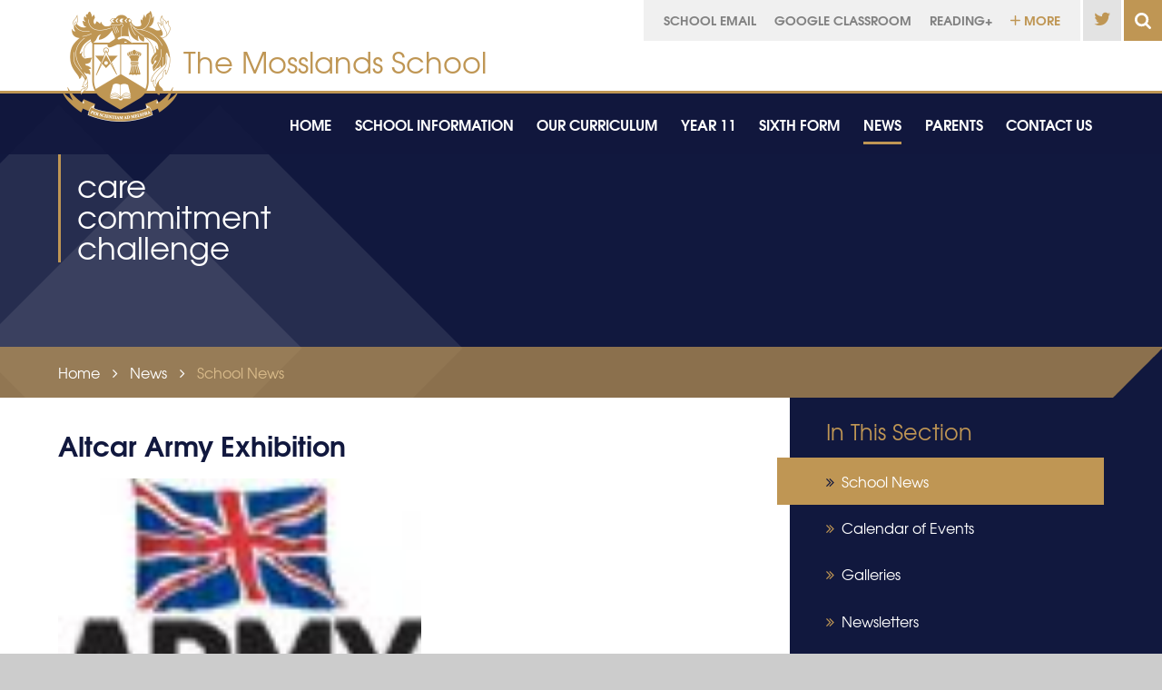

--- FILE ---
content_type: text/html
request_url: https://www.mosslands.co.uk/news/?pid=285&nid=6&storyid=318
body_size: 66522
content:

<!DOCTYPE html>
<!--[if IE 7]><html class="no-ios no-js lte-ie9 lte-ie8 lte-ie7" lang="en" xml:lang="en"><![endif]-->
<!--[if IE 8]><html class="no-ios no-js lte-ie9 lte-ie8"  lang="en" xml:lang="en"><![endif]-->
<!--[if IE 9]><html class="no-ios no-js lte-ie9"  lang="en" xml:lang="en"><![endif]-->
<!--[if !IE]><!--> <html class="no-ios no-js"  lang="en" xml:lang="en"><!--<![endif]-->
	<head>
		<meta http-equiv="X-UA-Compatible" content="IE=edge" />
		<meta http-equiv="content-type" content="text/html; charset=utf-8"/>
		
		<link rel="canonical" href="https://www.mosslands.co.uk/news/?pid=285&amp;nid=6&amp;storyid=318">
		<link rel="stylesheet" integrity="sha512-SfTiTlX6kk+qitfevl/7LibUOeJWlt9rbyDn92a1DqWOw9vWG2MFoays0sgObmWazO5BQPiFucnnEAjpAB+/Sw==" crossorigin="anonymous" referrerpolicy="no-referrer" media="screen" href="https://cdnjs.cloudflare.com/ajax/libs/font-awesome/4.7.0/css/font-awesome.min.css?cache=260112">
<!--[if IE 7]><link rel="stylesheet" media="screen" href="https://cdn.juniperwebsites.co.uk/_includes/font-awesome/4.2.0/css/font-awesome-ie7.min.css?cache=v4.6.56.3">
<![endif]-->
		<title>The Mosslands School - Altcar Army Exhibition</title>
		
<!--[if IE]>
<script>
console = {log:function(){return;}};
</script>
<![endif]-->

<script>
	var boolItemEditDisabled;
	var boolLanguageMode, boolLanguageEditOriginal;
	var boolViewingConnect;
	var boolConnectDashboard;
	var displayRegions = [];
	var intNewFileCount = 0;
	strItemType = "news story";
	strSubItemType = "News Story";

	var featureSupport = {
		tagging: false,
		eventTagging: false
	};
	var boolLoggedIn = false;
boolAdminMode = false;
	var boolSuperUser = false;
strCookieBarStyle = 'overlay';
	intParentPageID = "285";
	intCurrentItemID = 318;
	intCurrentCatID = 6;
boolIsHomePage = false;
	boolItemEditDisabled = true;
	boolLanguageEditOriginal=true;
	strCurrentLanguage='en-gb';	strFileAttachmentsUploadLocation = 'bottom';	boolViewingConnect = false;	boolConnectDashboard = false;	var objEditorComponentList = {};

</script>

<script src="https://cdn.juniperwebsites.co.uk/admin/_includes/js/mutation_events.min.js?cache=v4.6.56.3"></script>
<script src="https://cdn.juniperwebsites.co.uk/admin/_includes/js/jquery/jquery.js?cache=v4.6.56.3"></script>
<script src="https://cdn.juniperwebsites.co.uk/admin/_includes/js/jquery/jquery.prefilter.js?cache=v4.6.56.3"></script>
<script src="https://cdn.juniperwebsites.co.uk/admin/_includes/js/jquery/jquery.query.js?cache=v4.6.56.3"></script>
<script src="https://cdn.juniperwebsites.co.uk/admin/_includes/js/jquery/js.cookie.js?cache=v4.6.56.3"></script>
<script src="/_includes/editor/template-javascript.asp?cache=260112"></script>
<script src="/admin/_includes/js/functions/minified/functions.login.new.asp?cache=260112"></script>

  <script>

  </script>
<link href="https://www.mosslands.co.uk/feeds/news.asp?nid=6&amp;pid=318&lang=en" rel="alternate" type="application/rss+xml" title="The Mosslands School - News Feed"><link href="https://www.mosslands.co.uk/feeds/comments.asp?title=Altcar Army Exhibition&amp;storyid=318&amp;nid=6&amp;item=news&amp;pid=285&lang=en" rel="alternate" type="application/rss+xml" title="The Mosslands School - Altcar Army Exhibition - Blog Post Comments"><link rel="stylesheet" media="screen" href="/_site/css/main.css?cache=260112">


	<meta name="mobile-web-app-capable" content="yes">
	<meta name="apple-mobile-web-app-capable" content="yes">
	<meta name="viewport" content="width=device-width, initial-scale=1, minimum-scale=1, maximum-scale=1">
	<link rel="author" href="/humans.txt">
	<link rel="icon" href="/_site/images/favicons/favicon.ico">
	<link rel="apple-touch-icon" href="/_site/images/favicons/favicon.png">
	<link rel="stylesheet" href="//fonts.googleapis.com/css?family=Roboto:300italic,300">
	<link href="/_site/css/print.css" rel="stylesheet" media="print" type="text/css">
	<script type="text/javascript">
	var iOS = ( navigator.userAgent.match(/(iPad|iPhone|iPod)/g) ? true : false );
	if (iOS) { $('html').removeClass('no-ios').addClass('ios'); }
	</script>
	
	<link rel="stylesheet" media="screen" href="https://cdn.juniperwebsites.co.uk/_includes/css/content-blocks.css?cache=v4.6.56.3">
<link rel="stylesheet" media="screen" href="/_includes/css/cookie-colour.asp?cache=260112">
<link rel="stylesheet" media="screen" href="https://cdn.juniperwebsites.co.uk/_includes/css/cookies.css?cache=v4.6.56.3">
<link rel="stylesheet" media="screen" href="https://cdn.juniperwebsites.co.uk/_includes/css/cookies.advanced.css?cache=v4.6.56.3">
<link rel="stylesheet" media="screen" href="/_site/css/news.css?cache=260112">
<link rel="stylesheet" media="screen" href="https://cdn.juniperwebsites.co.uk/_includes/css/overlord.css?cache=v4.6.56.3">
<link rel="stylesheet" media="screen" href="https://cdn.juniperwebsites.co.uk/_includes/css/templates.css?cache=v4.6.56.3">
<link rel="stylesheet" media="screen" href="/_site/css/attachments.css?cache=260112">
<link rel="stylesheet" media="screen" href="/_site/css/templates.css?cache=260112">
<style>#print_me { display: none;}</style><script src="https://cdn.juniperwebsites.co.uk/admin/_includes/js/modernizr.js?cache=v4.6.56.3"></script>
<script integrity="sha256-oTyWrNiP6Qftu4vs2g0RPCKr3g1a6QTlITNgoebxRc4=" crossorigin="anonymous" referrerpolicy="no-referrer" src="https://code.jquery.com/ui/1.10.4/jquery-ui.min.js?cache=260112"></script>
<script src="https://cdn.juniperwebsites.co.uk/admin/_includes/js/jquery/jquery.ui.timepicker.min.js?cache=v4.6.56.3"></script>
<link rel="stylesheet" media="screen" href="https://cdn.juniperwebsites.co.uk/admin/_includes/css/jquery.ui.timepicker.css?cache=v4.6.56.3">
<script src="https://cdn.juniperwebsites.co.uk/admin/_includes/js/jquery/jquery-ui.touch-punch.min.js?cache=v4.6.56.3"></script>
<link rel="stylesheet" media="screen" href="https://cdn.juniperwebsites.co.uk/admin/_includes/css/jquery-ui.css?cache=v4.6.56.3">
<script src="https://cdn.juniperwebsites.co.uk/_includes/js/swfobject.js?cache=v4.6.56.3"></script>

        <meta property="og:site_name" content="The Mosslands School" />
        <meta property="og:title" content="Altcar Army Exhibition" />
        <meta property="og:image" content="https://www.mosslands.co.uk/_site/data/images/news/318/british_army_logo_imagelarge.jpg" />
        <meta property="og:type" content="website" />
        <meta property="twitter:card" content="summary" />
</head>


    <body>


<div id="print_me"></div>
<div class="mason mason--inner">

	<section class="access">
		<a class="access__anchor" name="header"></a>
		<a class="access__link" href="#content">Skip to content &darr;</a>
	</section>

	<header class="header parent">
		<div class="header__content center section">
			<div class="header__logo parent">
				<a href="/"><img src="/_site/images/design/logo.png" alt="Logo"></a>
				<h1 class="header__title">The Mosslands School</h1>
			</div>
		</div>
		<div class="menu-hero__wrap parent">
			<section class="menu">
				<button class="menu__btn caps" data-toggle=".mason--menu">
					<div class="menu__btn--front"><strong>menu</strong></div>
					<div class="menu__btn--back"><strong>close</strong></div>
				</button>
				<div class="motto">
					<div class="parent">
						<h2>care<br>commitment<br>challenge</h2>
					</div>
					
				</div>
				<div class="menu__toggle caps">
					<div class="menu__flex">
						<div class="menu__extra size--14">
							<div class='quicklinks parent'>
								<img class='erasmus__logo' src='/_site/images/design/logo_erasmus.png' alt='Erasmus'>
								<ul>
									<li class='quicklinks__item' data-dropdown='[]'><a href='https://portal.office.com/Home' target='_blank'><strong>School Email</strong></a></li><li class='quicklinks__item' data-dropdown='[]'><a href='https://accounts.google.com/v3/signin/identifier?dsh=S-955824841%3A1673517001500538&continue=https%3A%2F%2Fclassroom.google.com%2Fu%2F0%2Fh&followup=https%3A%2F%2Fclassroom.google.com%2Fu%2F0%2Fh&passive=1209600&service=classroom&flowName=GlifWebSignIn&flowEntry=ServiceLogin&ifkv=AeAAQh6Orxu2wY-ErWJt8ASR3We4mFM8oSacsYcPFxMeygr6U_pf8teyo4-VF9nb_VhX3TZmndv1Fg' target='_blank'><strong>Google Classroom</strong></a></li><li class='quicklinks__item' data-dropdown='[]'><a href='https://student.readingplus.com/seereader/api/sec/login' target='_blank'><strong>READING+</strong></a></li><li class='quicklinks__item quicklinks__more'><ul><li class='quicklinks__item' data-dropdown='[]'><a href='https://themosslands.cpoms.net/auth/identity?origin=https://themosslands.cpoms.net/' target='_blank'><strong>CPOMS</strong></a></li></ul></li><li class='quicklinks__item'><a class='quicklinks__btn' href=''><img src='/_site/images/design/icon_plus-sml.svg'><strong> More</strong></a></li>
								</ul>
								
							</div><a class='menu__extra__link' href='https://twitter.com/MosslandsSchool' target='_blank'><i class='fa fa-twitter'></i><strong>Twitter</strong></a><form class="search" method="post" action="/search/default.asp?pid=0">
							    <input class="search__input" type="text" value="Search..." type="text" name="searchValue" title=""
							        onblur="if (this.value == '') {this.value = 'Search...';}"
							        onfocus="if (this.value == 'Search...') {this.value = '';}" />
							</form>
						</div>
						<div class="menu__lock">
							<nav class="menu__sidebar">
								<a class="menu__sidebar__logo" href="/"><img src="/_site/images/design/logo.png" alt="Logo"></a>
								<ul class="menu__sidebar__list"><li class="menu__sidebar__list__item menu__sidebar__list__item--page_1"><a class="menu__sidebar__list__item__link" id="page_1" href="/"><span><strong>Home</strong></span></a><button class="menu__sidebar__list__item__button" data-tab=".menu__sidebar__list__item--page_1--expand"><i class="menu__sidebar__list__item__button__icon fa fa-angle-down"></i></button></li><li class="menu__sidebar__list__item menu__sidebar__list__item--page_39 menu__sidebar__list__item--subitems"><a class="menu__sidebar__list__item__link" id="page_39" href="/page/?title=School+Information&amp;pid=39"><span><strong>School Information</strong></span></a><button class="menu__sidebar__list__item__button" data-tab=".menu__sidebar__list__item--page_39--expand"><i class="menu__sidebar__list__item__button__icon fa fa-angle-down"></i></button><ul class="menu__sidebar__list__item__sub"><li class="menu__sidebar__list__item menu__sidebar__list__item--page_19"><a class="menu__sidebar__list__item__link" id="page_19" href="/page/?title=About+Us&amp;pid=19"><span><strong>About Us</strong></span></a><button class="menu__sidebar__list__item__button" data-tab=".menu__sidebar__list__item--page_19--expand"><i class="menu__sidebar__list__item__button__icon fa fa-angle-down"></i></button></li><li class="menu__sidebar__list__item menu__sidebar__list__item--page_694"><a class="menu__sidebar__list__item__link" id="page_694" href="/admissions"><span><strong>Admissions</strong></span></a><button class="menu__sidebar__list__item__button" data-tab=".menu__sidebar__list__item--page_694--expand"><i class="menu__sidebar__list__item__button__icon fa fa-angle-down"></i></button></li><li class="menu__sidebar__list__item menu__sidebar__list__item--page_753"><a class="menu__sidebar__list__item__link" id="page_753" href="/page/?title=Attendance&amp;pid=753"><span><strong>Attendance</strong></span></a><button class="menu__sidebar__list__item__button" data-tab=".menu__sidebar__list__item--page_753--expand"><i class="menu__sidebar__list__item__button__icon fa fa-angle-down"></i></button></li><li class="menu__sidebar__list__item menu__sidebar__list__item--page_529"><a class="menu__sidebar__list__item__link" id="page_529" href="/page/?title=Contacts&amp;pid=529"><span><strong>Contacts</strong></span></a><button class="menu__sidebar__list__item__button" data-tab=".menu__sidebar__list__item--page_529--expand"><i class="menu__sidebar__list__item__button__icon fa fa-angle-down"></i></button></li><li class="menu__sidebar__list__item menu__sidebar__list__item--page_509"><a class="menu__sidebar__list__item__link" id="page_509" href="/page/?title=Data+Protection&amp;pid=509"><span><strong>Data Protection</strong></span></a><button class="menu__sidebar__list__item__button" data-tab=".menu__sidebar__list__item--page_509--expand"><i class="menu__sidebar__list__item__button__icon fa fa-angle-down"></i></button></li><li class="menu__sidebar__list__item menu__sidebar__list__item--page_850"><a class="menu__sidebar__list__item__link" id="page_850" href="/page/?title=Emotional+Literacy&amp;pid=850"><span><strong>Emotional Literacy</strong></span></a><button class="menu__sidebar__list__item__button" data-tab=".menu__sidebar__list__item--page_850--expand"><i class="menu__sidebar__list__item__button__icon fa fa-angle-down"></i></button></li><li class="menu__sidebar__list__item menu__sidebar__list__item--page_695"><a class="menu__sidebar__list__item__link" id="page_695" href="/page/?title=Ethos+and+Values&amp;pid=695"><span><strong>Ethos and Values</strong></span></a><button class="menu__sidebar__list__item__button" data-tab=".menu__sidebar__list__item--page_695--expand"><i class="menu__sidebar__list__item__button__icon fa fa-angle-down"></i></button></li><li class="menu__sidebar__list__item menu__sidebar__list__item--page_22"><a class="menu__sidebar__list__item__link" id="page_22" href="/page/?title=Governors&amp;pid=22"><span><strong>Governors</strong></span></a><button class="menu__sidebar__list__item__button" data-tab=".menu__sidebar__list__item--page_22--expand"><i class="menu__sidebar__list__item__button__icon fa fa-angle-down"></i></button></li><li class="menu__sidebar__list__item menu__sidebar__list__item--page_20"><a class="menu__sidebar__list__item__link" id="page_20" href="/page/?title=Head%27s+Statement&amp;pid=20"><span><strong>Head's Statement</strong></span></a><button class="menu__sidebar__list__item__button" data-tab=".menu__sidebar__list__item--page_20--expand"><i class="menu__sidebar__list__item__button__icon fa fa-angle-down"></i></button></li><li class="menu__sidebar__list__item menu__sidebar__list__item--page_769"><a class="menu__sidebar__list__item__link" id="page_769" href="/page/?title=Library&amp;pid=769"><span><strong>Library</strong></span></a><button class="menu__sidebar__list__item__button" data-tab=".menu__sidebar__list__item--page_769--expand"><i class="menu__sidebar__list__item__button__icon fa fa-angle-down"></i></button></li><li class="menu__sidebar__list__item menu__sidebar__list__item--page_40"><a class="menu__sidebar__list__item__link" id="page_40" href="/page/?title=Links&amp;pid=40"><span><strong>Links</strong></span></a><button class="menu__sidebar__list__item__button" data-tab=".menu__sidebar__list__item--page_40--expand"><i class="menu__sidebar__list__item__button__icon fa fa-angle-down"></i></button></li><li class="menu__sidebar__list__item menu__sidebar__list__item--page_25"><a class="menu__sidebar__list__item__link" id="page_25" href="/page/?title=Location&amp;pid=25"><span><strong>Location</strong></span></a><button class="menu__sidebar__list__item__button" data-tab=".menu__sidebar__list__item--page_25--expand"><i class="menu__sidebar__list__item__button__icon fa fa-angle-down"></i></button></li><li class="menu__sidebar__list__item menu__sidebar__list__item--page_30"><a class="menu__sidebar__list__item__link" id="page_30" href="/page/?title=Inspection+Reports&amp;pid=30"><span><strong>Inspection Reports</strong></span></a><button class="menu__sidebar__list__item__button" data-tab=".menu__sidebar__list__item--page_30--expand"><i class="menu__sidebar__list__item__button__icon fa fa-angle-down"></i></button></li><li class="menu__sidebar__list__item menu__sidebar__list__item--page_47"><a class="menu__sidebar__list__item__link" id="page_47" href="/page/?title=Pastoral&amp;pid=47"><span><strong>Pastoral</strong></span></a><button class="menu__sidebar__list__item__button" data-tab=".menu__sidebar__list__item--page_47--expand"><i class="menu__sidebar__list__item__button__icon fa fa-angle-down"></i></button></li><li class="menu__sidebar__list__item menu__sidebar__list__item--page_247"><a class="menu__sidebar__list__item__link" id="page_247" href="/page/?title=Policies+and+Reports&amp;pid=247"><span><strong>Policies and Reports</strong></span></a><button class="menu__sidebar__list__item__button" data-tab=".menu__sidebar__list__item--page_247--expand"><i class="menu__sidebar__list__item__button__icon fa fa-angle-down"></i></button></li><li class="menu__sidebar__list__item menu__sidebar__list__item--page_42"><a class="menu__sidebar__list__item__link" id="page_42" href="/page/?title=Prospectus&amp;pid=42"><span><strong>Prospectus</strong></span></a><button class="menu__sidebar__list__item__button" data-tab=".menu__sidebar__list__item--page_42--expand"><i class="menu__sidebar__list__item__button__icon fa fa-angle-down"></i></button></li><li class="menu__sidebar__list__item menu__sidebar__list__item--page_690"><a class="menu__sidebar__list__item__link" id="page_690" href="/page/?title=Pupil+Premium&amp;pid=690"><span><strong>Pupil Premium</strong></span></a><button class="menu__sidebar__list__item__button" data-tab=".menu__sidebar__list__item--page_690--expand"><i class="menu__sidebar__list__item__button__icon fa fa-angle-down"></i></button></li><li class="menu__sidebar__list__item menu__sidebar__list__item--page_61"><a class="menu__sidebar__list__item__link" id="page_61" href="/page/?title=SEND+and+Learning+Support&amp;pid=61"><span><strong>SEND and Learning Support</strong></span></a><button class="menu__sidebar__list__item__button" data-tab=".menu__sidebar__list__item--page_61--expand"><i class="menu__sidebar__list__item__button__icon fa fa-angle-down"></i></button></li><li class="menu__sidebar__list__item menu__sidebar__list__item--page_43"><a class="menu__sidebar__list__item__link" id="page_43" href="/page/?title=Staffing&amp;pid=43"><span><strong>Staffing</strong></span></a><button class="menu__sidebar__list__item__button" data-tab=".menu__sidebar__list__item--page_43--expand"><i class="menu__sidebar__list__item__button__icon fa fa-angle-down"></i></button></li><li class="menu__sidebar__list__item menu__sidebar__list__item--page_388"><a class="menu__sidebar__list__item__link" id="page_388" href="/page/?title=Term+dates&amp;pid=388"><span><strong>Term dates</strong></span></a><button class="menu__sidebar__list__item__button" data-tab=".menu__sidebar__list__item--page_388--expand"><i class="menu__sidebar__list__item__button__icon fa fa-angle-down"></i></button></li><li class="menu__sidebar__list__item menu__sidebar__list__item--page_1057"><a class="menu__sidebar__list__item__link" id="page_1057" href="/page/?title=Thrive+%40+Mosslands&amp;pid=1057"><span><strong>Thrive @ Mosslands</strong></span></a><button class="menu__sidebar__list__item__button" data-tab=".menu__sidebar__list__item--page_1057--expand"><i class="menu__sidebar__list__item__button__icon fa fa-angle-down"></i></button></li><li class="menu__sidebar__list__item menu__sidebar__list__item--page_58"><a class="menu__sidebar__list__item__link" id="page_58" href="/vacancies"><span><strong>Vacancies</strong></span></a><button class="menu__sidebar__list__item__button" data-tab=".menu__sidebar__list__item--page_58--expand"><i class="menu__sidebar__list__item__button__icon fa fa-angle-down"></i></button></li></ul></li><li class="menu__sidebar__list__item menu__sidebar__list__item--page_759 menu__sidebar__list__item--subitems"><a class="menu__sidebar__list__item__link" id="page_759" href="/page/?title=Our+Curriculum&amp;pid=759"><span><strong>Our Curriculum</strong></span></a><button class="menu__sidebar__list__item__button" data-tab=".menu__sidebar__list__item--page_759--expand"><i class="menu__sidebar__list__item__button__icon fa fa-angle-down"></i></button><ul class="menu__sidebar__list__item__sub"><li class="menu__sidebar__list__item menu__sidebar__list__item--page_534"><a class="menu__sidebar__list__item__link" id="page_534" href="/page/?title=Careers&amp;pid=534"><span><strong>Careers</strong></span></a><button class="menu__sidebar__list__item__button" data-tab=".menu__sidebar__list__item--page_534--expand"><i class="menu__sidebar__list__item__button__icon fa fa-angle-down"></i></button></li><li class="menu__sidebar__list__item menu__sidebar__list__item--page_903"><a class="menu__sidebar__list__item__link" id="page_903" href="/page/?title=Combined+Cadet+Force&amp;pid=903"><span><strong>Combined Cadet Force</strong></span></a><button class="menu__sidebar__list__item__button" data-tab=".menu__sidebar__list__item--page_903--expand"><i class="menu__sidebar__list__item__button__icon fa fa-angle-down"></i></button></li><li class="menu__sidebar__list__item menu__sidebar__list__item--page_461"><a class="menu__sidebar__list__item__link" id="page_461" href="/page/?title=Curriculum&amp;pid=461"><span><strong>Curriculum</strong></span></a><button class="menu__sidebar__list__item__button" data-tab=".menu__sidebar__list__item--page_461--expand"><i class="menu__sidebar__list__item__button__icon fa fa-angle-down"></i></button></li><li class="menu__sidebar__list__item menu__sidebar__list__item--page_568"><a class="menu__sidebar__list__item__link" id="page_568" href="/page/?title=Extra+Curricular+Timetables&amp;pid=568"><span><strong>Extra Curricular Timetables</strong></span></a><button class="menu__sidebar__list__item__button" data-tab=".menu__sidebar__list__item--page_568--expand"><i class="menu__sidebar__list__item__button__icon fa fa-angle-down"></i></button></li><li class="menu__sidebar__list__item menu__sidebar__list__item--page_760"><a class="menu__sidebar__list__item__link" id="page_760" href="/homework"><span><strong>Homework</strong></span></a><button class="menu__sidebar__list__item__button" data-tab=".menu__sidebar__list__item--page_760--expand"><i class="menu__sidebar__list__item__button__icon fa fa-angle-down"></i></button></li><li class="menu__sidebar__list__item menu__sidebar__list__item--page_762"><a class="menu__sidebar__list__item__link" id="page_762" href="/page/?title=Mosslands+Literary+Canon&amp;pid=762"><span><strong>Mosslands Literary Canon</strong></span></a><button class="menu__sidebar__list__item__button" data-tab=".menu__sidebar__list__item--page_762--expand"><i class="menu__sidebar__list__item__button__icon fa fa-angle-down"></i></button></li><li class="menu__sidebar__list__item menu__sidebar__list__item--page_875"><a class="menu__sidebar__list__item__link" id="page_875" href="/page/?title=Personal+Development&amp;pid=875"><span><strong>Personal Development</strong></span></a><button class="menu__sidebar__list__item__button" data-tab=".menu__sidebar__list__item--page_875--expand"><i class="menu__sidebar__list__item__button__icon fa fa-angle-down"></i></button></li><li class="menu__sidebar__list__item menu__sidebar__list__item--page_692"><a class="menu__sidebar__list__item__link" id="page_692" href="/page/?title=PSHE%2FRSE+Curriculum&amp;pid=692"><span><strong>PSHE/RSE Curriculum</strong></span></a><button class="menu__sidebar__list__item__button" data-tab=".menu__sidebar__list__item--page_692--expand"><i class="menu__sidebar__list__item__button__icon fa fa-angle-down"></i></button></li><li class="menu__sidebar__list__item menu__sidebar__list__item--page_196"><a class="menu__sidebar__list__item__link" id="page_196" href="/page/?title=Subjects&amp;pid=196"><span><strong>Subjects</strong></span></a><button class="menu__sidebar__list__item__button" data-tab=".menu__sidebar__list__item--page_196--expand"><i class="menu__sidebar__list__item__button__icon fa fa-angle-down"></i></button></li><li class="menu__sidebar__list__item menu__sidebar__list__item--page_761"><a class="menu__sidebar__list__item__link" id="page_761" href="/page/?title=Tutor+Read+Aloud+programme&amp;pid=761"><span><strong>Tutor Read Aloud programme</strong></span></a><button class="menu__sidebar__list__item__button" data-tab=".menu__sidebar__list__item--page_761--expand"><i class="menu__sidebar__list__item__button__icon fa fa-angle-down"></i></button></li><li class="menu__sidebar__list__item menu__sidebar__list__item--page_763"><a class="menu__sidebar__list__item__link" id="page_763" href="/page/?title=Wider+Reading&amp;pid=763"><span><strong>Wider Reading</strong></span></a><button class="menu__sidebar__list__item__button" data-tab=".menu__sidebar__list__item--page_763--expand"><i class="menu__sidebar__list__item__button__icon fa fa-angle-down"></i></button></li><li class="menu__sidebar__list__item menu__sidebar__list__item--page_818"><a class="menu__sidebar__list__item__link" id="page_818" href="/page/?title=WORD%2DWell+Vision&amp;pid=818"><span><strong>WORD-Well Vision</strong></span></a><button class="menu__sidebar__list__item__button" data-tab=".menu__sidebar__list__item--page_818--expand"><i class="menu__sidebar__list__item__button__icon fa fa-angle-down"></i></button></li></ul></li><li class="menu__sidebar__list__item menu__sidebar__list__item--page_789 menu__sidebar__list__item--subitems"><a class="menu__sidebar__list__item__link" id="page_789" href="/year11"><span><strong>Year 11</strong></span></a><button class="menu__sidebar__list__item__button" data-tab=".menu__sidebar__list__item--page_789--expand"><i class="menu__sidebar__list__item__button__icon fa fa-angle-down"></i></button><ul class="menu__sidebar__list__item__sub"><li class="menu__sidebar__list__item menu__sidebar__list__item--page_824"><a class="menu__sidebar__list__item__link" id="page_824" href="/page/?title=Examination+Boards&amp;pid=824"><span><strong>Examination Boards</strong></span></a><button class="menu__sidebar__list__item__button" data-tab=".menu__sidebar__list__item--page_824--expand"><i class="menu__sidebar__list__item__button__icon fa fa-angle-down"></i></button></li><li class="menu__sidebar__list__item menu__sidebar__list__item--page_51"><a class="menu__sidebar__list__item__link" id="page_51" href="/page/?title=Exam+Results+%26amp%3B+Information&amp;pid=51"><span><strong>Exam Results &amp; Information</strong></span></a><button class="menu__sidebar__list__item__button" data-tab=".menu__sidebar__list__item--page_51--expand"><i class="menu__sidebar__list__item__button__icon fa fa-angle-down"></i></button></li><li class="menu__sidebar__list__item menu__sidebar__list__item--page_851"><a class="menu__sidebar__list__item__link" id="page_851" href="/page/?title=Exam+Readiness+Sessions&amp;pid=851"><span><strong>Exam Readiness Sessions</strong></span></a><button class="menu__sidebar__list__item__button" data-tab=".menu__sidebar__list__item--page_851--expand"><i class="menu__sidebar__list__item__button__icon fa fa-angle-down"></i></button></li><li class="menu__sidebar__list__item menu__sidebar__list__item--page_825"><a class="menu__sidebar__list__item__link" id="page_825" href="/page/?title=Revision+Websites&amp;pid=825"><span><strong>Revision Websites</strong></span></a><button class="menu__sidebar__list__item__button" data-tab=".menu__sidebar__list__item--page_825--expand"><i class="menu__sidebar__list__item__button__icon fa fa-angle-down"></i></button></li><li class="menu__sidebar__list__item menu__sidebar__list__item--page_812"><a class="menu__sidebar__list__item__link" id="page_812" href="/page/?title=Revision+Timetables&amp;pid=812"><span><strong>Revision Timetables</strong></span></a><button class="menu__sidebar__list__item__button" data-tab=".menu__sidebar__list__item--page_812--expand"><i class="menu__sidebar__list__item__button__icon fa fa-angle-down"></i></button></li><li class="menu__sidebar__list__item menu__sidebar__list__item--page_798"><a class="menu__sidebar__list__item__link" id="page_798" href="/page/?title=Top+Tips+Posters&amp;pid=798"><span><strong>Top Tips Posters</strong></span></a><button class="menu__sidebar__list__item__button" data-tab=".menu__sidebar__list__item--page_798--expand"><i class="menu__sidebar__list__item__button__icon fa fa-angle-down"></i></button></li><li class="menu__sidebar__list__item menu__sidebar__list__item--page_1062"><a class="menu__sidebar__list__item__link" id="page_1062" href="/page/?title=Year+11+Mock+Exams+Nov+25&amp;pid=1062"><span><strong>Year 11 Mock Exams Nov 25</strong></span></a><button class="menu__sidebar__list__item__button" data-tab=".menu__sidebar__list__item--page_1062--expand"><i class="menu__sidebar__list__item__button__icon fa fa-angle-down"></i></button></li><li class="menu__sidebar__list__item menu__sidebar__list__item--page_900"><a class="menu__sidebar__list__item__link" id="page_900" href="/page/?title=Year+11+Exam+Dates+Jan+26&amp;pid=900"><span><strong>Year 11 Exam Dates Jan 26</strong></span></a><button class="menu__sidebar__list__item__button" data-tab=".menu__sidebar__list__item--page_900--expand"><i class="menu__sidebar__list__item__button__icon fa fa-angle-down"></i></button></li><li class="menu__sidebar__list__item menu__sidebar__list__item--page_842"><a class="menu__sidebar__list__item__link" id="page_842" href="/page/?title=Year+11+Exams+Summer+2026&amp;pid=842"><span><strong>Year 11 Exams Summer 2026</strong></span></a><button class="menu__sidebar__list__item__button" data-tab=".menu__sidebar__list__item--page_842--expand"><i class="menu__sidebar__list__item__button__icon fa fa-angle-down"></i></button></li></ul></li><li class="menu__sidebar__list__item menu__sidebar__list__item--page_167 menu__sidebar__list__item--subitems"><a class="menu__sidebar__list__item__link" id="page_167" href="/6thform"><span><strong>Sixth Form</strong></span></a><button class="menu__sidebar__list__item__button" data-tab=".menu__sidebar__list__item--page_167--expand"><i class="menu__sidebar__list__item__button__icon fa fa-angle-down"></i></button><ul class="menu__sidebar__list__item__sub"><li class="menu__sidebar__list__item menu__sidebar__list__item--page_175"><a class="menu__sidebar__list__item__link" id="page_175" href="/page/?title=Application+Process&amp;pid=175"><span><strong>Application Process</strong></span></a><button class="menu__sidebar__list__item__button" data-tab=".menu__sidebar__list__item--page_175--expand"><i class="menu__sidebar__list__item__button__icon fa fa-angle-down"></i></button></li><li class="menu__sidebar__list__item menu__sidebar__list__item--page_180"><a class="menu__sidebar__list__item__link" id="page_180" href="/page/?title=Careers+Advice&amp;pid=180"><span><strong>Careers Advice</strong></span></a><button class="menu__sidebar__list__item__button" data-tab=".menu__sidebar__list__item--page_180--expand"><i class="menu__sidebar__list__item__button__icon fa fa-angle-down"></i></button></li><li class="menu__sidebar__list__item menu__sidebar__list__item--page_914"><a class="menu__sidebar__list__item__link" id="page_914" href="/page/?title=Exam+Results+%26amp%3B+Information&amp;pid=914"><span><strong>Exam Results &amp; Information</strong></span></a><button class="menu__sidebar__list__item__button" data-tab=".menu__sidebar__list__item--page_914--expand"><i class="menu__sidebar__list__item__button__icon fa fa-angle-down"></i></button></li><li class="menu__sidebar__list__item menu__sidebar__list__item--page_514"><a class="menu__sidebar__list__item__link" id="page_514" href="/page/?title=Protective+Services+Academy&amp;pid=514"><span><strong>Protective Services Academy</strong></span></a><button class="menu__sidebar__list__item__button" data-tab=".menu__sidebar__list__item--page_514--expand"><i class="menu__sidebar__list__item__button__icon fa fa-angle-down"></i></button></li><li class="menu__sidebar__list__item menu__sidebar__list__item--page_227"><a class="menu__sidebar__list__item__link" id="page_227" href="/page/?title=Subject+Choices&amp;pid=227"><span><strong>Subject Choices</strong></span></a><button class="menu__sidebar__list__item__button" data-tab=".menu__sidebar__list__item--page_227--expand"><i class="menu__sidebar__list__item__button__icon fa fa-angle-down"></i></button></li><li class="menu__sidebar__list__item menu__sidebar__list__item--page_901"><a class="menu__sidebar__list__item__link" id="page_901" href="/page/?title=Sixth+Form+%2D+Exam+Dates+Jan+2026&amp;pid=901"><span><strong>Sixth Form - Exam Dates Jan 2026</strong></span></a><button class="menu__sidebar__list__item__button" data-tab=".menu__sidebar__list__item--page_901--expand"><i class="menu__sidebar__list__item__button__icon fa fa-angle-down"></i></button></li><li class="menu__sidebar__list__item menu__sidebar__list__item--page_852"><a class="menu__sidebar__list__item__link" id="page_852" href="/page/?title=Sixth+Form+Exams+25%2F26&amp;pid=852"><span><strong>Sixth Form Exams 25/26</strong></span></a><button class="menu__sidebar__list__item__button" data-tab=".menu__sidebar__list__item--page_852--expand"><i class="menu__sidebar__list__item__button__icon fa fa-angle-down"></i></button></li><li class="menu__sidebar__list__item menu__sidebar__list__item--photo_gallery_5"><a class="menu__sidebar__list__item__link" id="photo_gallery_5" href="/gallery/?pid=167&amp;gcatid=5"><span><strong>Sixth Form Success Stories</strong></span></a><button class="menu__sidebar__list__item__button" data-tab=".menu__sidebar__list__item--photo_gallery_5--expand"><i class="menu__sidebar__list__item__button__icon fa fa-angle-down"></i></button></li></ul></li><li class="menu__sidebar__list__item menu__sidebar__list__item--page_285 menu__sidebar__list__item--subitems menu__sidebar__list__item--selected"><a class="menu__sidebar__list__item__link" id="page_285" href="/page/?title=News&amp;pid=285"><span><strong>News</strong></span></a><button class="menu__sidebar__list__item__button" data-tab=".menu__sidebar__list__item--page_285--expand"><i class="menu__sidebar__list__item__button__icon fa fa-angle-down"></i></button><ul class="menu__sidebar__list__item__sub"><li class="menu__sidebar__list__item menu__sidebar__list__item--news_category_6 menu__sidebar__list__item--selected"><a class="menu__sidebar__list__item__link" id="news_category_6" href="/news/?pid=285&amp;nid=6"><span><strong>School News</strong></span></a><button class="menu__sidebar__list__item__button" data-tab=".menu__sidebar__list__item--news_category_6--expand"><i class="menu__sidebar__list__item__button__icon fa fa-angle-down"></i></button></li><li class="menu__sidebar__list__item menu__sidebar__list__item--url_1"><a class="menu__sidebar__list__item__link" id="url_1" href="/calendar/?calid=1&amp;pid=285&amp;viewid=1"><span><strong>Calendar of Events</strong></span></a><button class="menu__sidebar__list__item__button" data-tab=".menu__sidebar__list__item--url_1--expand"><i class="menu__sidebar__list__item__button__icon fa fa-angle-down"></i></button></li><li class="menu__sidebar__list__item menu__sidebar__list__item--photo_gallery_1"><a class="menu__sidebar__list__item__link" id="photo_gallery_1" href="/gallery/?pid=285&amp;gcatid=1"><span><strong>Galleries</strong></span></a><button class="menu__sidebar__list__item__button" data-tab=".menu__sidebar__list__item--photo_gallery_1--expand"><i class="menu__sidebar__list__item__button__icon fa fa-angle-down"></i></button></li><li class="menu__sidebar__list__item menu__sidebar__list__item--page_853"><a class="menu__sidebar__list__item__link" id="page_853" href="/page/?title=Newsletters&amp;pid=853"><span><strong>Newsletters</strong></span></a><button class="menu__sidebar__list__item__button" data-tab=".menu__sidebar__list__item--page_853--expand"><i class="menu__sidebar__list__item__button__icon fa fa-angle-down"></i></button></li></ul></li><li class="menu__sidebar__list__item menu__sidebar__list__item--page_62 menu__sidebar__list__item--subitems"><a class="menu__sidebar__list__item__link" id="page_62" href="/page/?title=Parents&amp;pid=62"><span><strong>Parents</strong></span></a><button class="menu__sidebar__list__item__button" data-tab=".menu__sidebar__list__item--page_62--expand"><i class="menu__sidebar__list__item__button__icon fa fa-angle-down"></i></button><ul class="menu__sidebar__list__item__sub"><li class="menu__sidebar__list__item menu__sidebar__list__item--page_277"><a class="menu__sidebar__list__item__link" id="page_277" href="/page/?title=School+Letters&amp;pid=277"><span><strong>School Letters</strong></span></a><button class="menu__sidebar__list__item__button" data-tab=".menu__sidebar__list__item--page_277--expand"><i class="menu__sidebar__list__item__button__icon fa fa-angle-down"></i></button></li><li class="menu__sidebar__list__item menu__sidebar__list__item--page_65"><a class="menu__sidebar__list__item__link" id="page_65" href="/uniform-and-appearance"><span><strong>Uniform &amp; Appearance</strong></span></a><button class="menu__sidebar__list__item__button" data-tab=".menu__sidebar__list__item--page_65--expand"><i class="menu__sidebar__list__item__button__icon fa fa-angle-down"></i></button></li><li class="menu__sidebar__list__item menu__sidebar__list__item--page_272"><a class="menu__sidebar__list__item__link" id="page_272" href="/page/?title=Acceptable+Shoes&amp;pid=272"><span><strong>Acceptable Shoes</strong></span></a><button class="menu__sidebar__list__item__button" data-tab=".menu__sidebar__list__item--page_272--expand"><i class="menu__sidebar__list__item__button__icon fa fa-angle-down"></i></button></li><li class="menu__sidebar__list__item menu__sidebar__list__item--page_391"><a class="menu__sidebar__list__item__link" id="page_391" href="/page/?title=Sports+Kit&amp;pid=391"><span><strong>Sports Kit</strong></span></a><button class="menu__sidebar__list__item__button" data-tab=".menu__sidebar__list__item--page_391--expand"><i class="menu__sidebar__list__item__button__icon fa fa-angle-down"></i></button></li><li class="menu__sidebar__list__item menu__sidebar__list__item--page_393"><a class="menu__sidebar__list__item__link" id="page_393" href="/page/?title=FAQs&amp;pid=393"><span><strong>FAQs</strong></span></a><button class="menu__sidebar__list__item__button" data-tab=".menu__sidebar__list__item--page_393--expand"><i class="menu__sidebar__list__item__button__icon fa fa-angle-down"></i></button></li><li class="menu__sidebar__list__item menu__sidebar__list__item--page_250"><a class="menu__sidebar__list__item__link" id="page_250" href="/page/?title=Attendance&amp;pid=250"><span><strong>Attendance</strong></span></a><button class="menu__sidebar__list__item__button" data-tab=".menu__sidebar__list__item--page_250--expand"><i class="menu__sidebar__list__item__button__icon fa fa-angle-down"></i></button></li><li class="menu__sidebar__list__item menu__sidebar__list__item--page_278"><a class="menu__sidebar__list__item__link" id="page_278" href="/page/?title=Reporting+Student+Absence&amp;pid=278"><span><strong>Reporting Student Absence</strong></span></a><button class="menu__sidebar__list__item__button" data-tab=".menu__sidebar__list__item--page_278--expand"><i class="menu__sidebar__list__item__button__icon fa fa-angle-down"></i></button></li><li class="menu__sidebar__list__item menu__sidebar__list__item--page_276"><a class="menu__sidebar__list__item__link" id="page_276" href="/fsm"><span><strong>Free School Meals</strong></span></a><button class="menu__sidebar__list__item__button" data-tab=".menu__sidebar__list__item--page_276--expand"><i class="menu__sidebar__list__item__button__icon fa fa-angle-down"></i></button></li><li class="menu__sidebar__list__item menu__sidebar__list__item--page_270"><a class="menu__sidebar__list__item__link" id="page_270" href="/page/?title=Support+and+Safety+Help&amp;pid=270"><span><strong>Support and Safety Help</strong></span></a><button class="menu__sidebar__list__item__button" data-tab=".menu__sidebar__list__item--page_270--expand"><i class="menu__sidebar__list__item__button__icon fa fa-angle-down"></i></button></li><li class="menu__sidebar__list__item menu__sidebar__list__item--page_69"><a class="menu__sidebar__list__item__link" id="page_69" href="/page/?title=Duke+of+Edinburgh&amp;pid=69"><span><strong>Duke of Edinburgh</strong></span></a><button class="menu__sidebar__list__item__button" data-tab=".menu__sidebar__list__item--page_69--expand"><i class="menu__sidebar__list__item__button__icon fa fa-angle-down"></i></button></li><li class="menu__sidebar__list__item menu__sidebar__list__item--page_491"><a class="menu__sidebar__list__item__link" id="page_491" href="/page/?title=Wirral%27s+Local+Offer+of+SEND+Services&amp;pid=491"><span><strong>Wirral's Local Offer of SEND Services</strong></span></a><button class="menu__sidebar__list__item__button" data-tab=".menu__sidebar__list__item--page_491--expand"><i class="menu__sidebar__list__item__button__icon fa fa-angle-down"></i></button></li><li class="menu__sidebar__list__item menu__sidebar__list__item--page_559"><a class="menu__sidebar__list__item__link" id="page_559" href="/page/?title=Medication+in+School&amp;pid=559"><span><strong>Medication in School</strong></span></a><button class="menu__sidebar__list__item__button" data-tab=".menu__sidebar__list__item--page_559--expand"><i class="menu__sidebar__list__item__button__icon fa fa-angle-down"></i></button></li><li class="menu__sidebar__list__item menu__sidebar__list__item--page_874"><a class="menu__sidebar__list__item__link" id="page_874" href="/page/?title=Lunch+Menu&amp;pid=874"><span><strong>Lunch Menu</strong></span></a><button class="menu__sidebar__list__item__button" data-tab=".menu__sidebar__list__item--page_874--expand"><i class="menu__sidebar__list__item__button__icon fa fa-angle-down"></i></button></li></ul></li><li class="menu__sidebar__list__item menu__sidebar__list__item--page_2"><a class="menu__sidebar__list__item__link" id="page_2" href="/page/?title=Contact+Us&amp;pid=2"><span><strong>Contact Us</strong></span></a><button class="menu__sidebar__list__item__button" data-tab=".menu__sidebar__list__item--page_2--expand"><i class="menu__sidebar__list__item__button__icon fa fa-angle-down"></i></button></li></ul>
							</nav>
						</div>
					</div>
				</div>
			</section>

			
			<section class="hero">
				
				<ul class="hero__slideshow">
				    <li class="hero__slideshow__item"> <img src="/_site/data/files/images/slideshow/06128808C49D58E1F83D8CEF7234E65F.png" class="slideshow__image__img" alt="slideshow image" data-fill=".hero" /></li><li class="hero__slideshow__item"> <img src="/_site/data/files/images/slideshow/41719D9C1F753400398DEE31E8705A5D.jpg" class="slideshow__image__img" alt="slideshow image" data-fill=".hero" /></li><li class="hero__slideshow__item"> <img src="/_site/data/files/images/slideshow/62FA53AB980A2F867814AFB8E3C66940.jpg" class="slideshow__image__img" alt="slideshow image" data-fill=".hero" /></li><li class="hero__slideshow__item"> <img src="/_site/data/files/images/slideshow/84E8B697E2B37244B9696F321E1D774F.jpg" class="slideshow__image__img" alt="slideshow image" data-fill=".hero" /></li><li class="hero__slideshow__item"> <img src="/_site/data/files/images/slideshow/9291ED7D63BDBD1DE63EDF1EE1058C7E.jpg" class="slideshow__image__img" alt="slideshow image" data-fill=".hero" /></li><li class="hero__slideshow__item"> <img src="/_site/data/files/images/slideshow/999DD05D4FD7CBCCDB096D885C0BB3FB.jpeg" class="slideshow__image__img" alt="slideshow image" data-fill=".hero" /></li><li class="hero__slideshow__item"> <img src="/_site/data/files/images/slideshow/A818340BC243DF2D74E323157DC336E1.jpg" class="slideshow__image__img" alt="slideshow image" data-fill=".hero" /></li><li class="hero__slideshow__item"> <img src="/_site/data/files/images/slideshow/BCDD827E378649D60B6D137457EC3D39.jpg" class="slideshow__image__img" alt="slideshow image" data-fill=".hero" /></li><li class="hero__slideshow__item"> <img src="/_site/data/files/images/slideshow/D8EFDC1A522DBC3FB3BAC88FE9314355.jpg" class="slideshow__image__img" alt="slideshow image" data-fill=".hero" /></li><li class="hero__slideshow__item"> <img src="/_site/data/files/images/slideshow/ED01A9605E9BCD77F7AE3C1D3779F4CD.jpg" class="slideshow__image__img" alt="slideshow image" data-fill=".hero" /></li>   
				</ul>
				
				<div class="hero__gradient"></div>
				<div class="hero__diamonds" data-parallax="top:.3px;">
					<div class="parent">
						<div class="diamond diamond--1"></div>
						<div class="diamond diamond--2"></div>
						<div class="diamond diamond--3"></div>
					</div>
				</div>

				
				<div class="hero__content section">
					<div class="hero__content__triangle">
						<img src="/_site/images/design/hero_content_triangle.svg" alt=""/>
					</div>
					<ul class="hero__path"><li class="hero__path__item hero__path__item--page_1"><a class="hero__path__item__link" id="page_1" href="/">Home</a><span class="hero__path__item__sep"><i class="fa fa-angle-right"></i></span></li><li class="hero__path__item hero__path__item--page_285 hero__path__item--selected"><a class="hero__path__item__link" id="page_285" href="/page/?title=News&amp;pid=285">News</a><span class="hero__path__item__sep"><i class="fa fa-angle-right"></i></span></li><li class="hero__path__item hero__path__item--news_category_6 hero__path__item--selected"><a class="hero__path__item__link" id="news_category_6" href="/news/?pid=285&amp;nid=6">School News</a><span class="hero__path__item__sep"><i class="fa fa-angle-right"></i></span></li></ul>
				</div>
				
			</section>
			
		</div>
	</header>

	<main class="main section">
		<a class="content__anchor" name="content"></a>
		<div class="subnav__decor"></div>
		<div class="parent">

			<div class="content content--news_story"><h1 class="content__title" id="itemTitle">Altcar Army Exhibition</h1>
				<div class="content__region"><div class="content__news__img"><img style="width: 100%; height: auto;" src="/_site/data/images/news/318/british_army_logo_imagelarge.jpg" alt=""/></div><div class="content__news__intro"><p><span style="font-family: 'Lucida Grande', 'Lucida Sans Unicode', 'Trebuchet MS', Helvetica, Arial, Verdana, sans-serif; font-size: 13px; font-style: normal; background-color: rgb(250, 250, 250); ">Year 10 and 11 BTEC Public Service students attended Altcar Army Exhibition Day</span></p></div><div class="content__news__main"><p><img src="/_files/images/news/News%202012-13/army%202012%20127.jpg" alt="A tank at the exhibition" width="230" height="173" align="right"></p><div>On Tuesday 2<sup>nd</sup> October, Year 10 and 11 BTEC Public Service students attended Altcar Army Exhibition Day, with many schools from across the North West.</div><div>They participated in lots of events from Rock climbing, paint balling to an assault course, in which congratulations goes to Paul Walker for completing, it in the fasted time of 1 minute 6 seconds. Students were able to gain a valuable insight into over 140 different careers, and had the opportunity to question soldiers about their roles.&nbsp;</div> <div>&nbsp;</div><div><img src="/_files/images/news/News%202012-13/army%202012%20135.jpg" alt="Students at the Exhibition" width="720" height="256"></div> <p>&nbsp;</p> <p>&nbsp;</p></div></div><div class="content__share"><ul class="content__share__list"><li class="content__share__list__icon content__share__list__icon--email hex--email"><a href="mailto:?subject=Altcar%20Army%20Exhibition&amp;body=http%3A%2F%2Fwww%2Emosslands%2Eco%2Euk%2Fnews%2F%3Fpid%3D285%26nid%3D6%26storyid%3D318" target="_blank"><i class="fa fa-envelope-o"></i></a></li><li class="content__share__list__icon content__share__list__icon--facebook hex--facebook"><a href="https://www.facebook.com/sharer.php?u=http%3A%2F%2Fwww%2Emosslands%2Eco%2Euk%2Fnews%2F%3Fpid%3D285%26nid%3D6%26storyid%3D318" target="_blank"><i class="fa fa-facebook-square"></i></a></li><li class="content__share__list__icon content__share__list__icon--x hex--x"><a href="https://x.com/intent/post?url=http%3A%2F%2Fwww%2Emosslands%2Eco%2Euk%2Fnews%2F%3Fpid%3D285%26nid%3D6%26storyid%3D318" target="_blank"><svg aria-hidden='true' role='img' xmlns='http://www.w3.org/2000/svg' viewBox='0 0 512 512'><path fill='currentColor' d='M389.2 48h70.6L305.6 224.2 487 464H345L233.7 318.6 106.5 464H35.8L200.7 275.5 26.8 48H172.4L272.9 180.9 389.2 48zM364.4 421.8h39.1L151.1 88h-42L364.4 421.8z'/></svg></a></li><li class="content__share__list__icon content__share__list__icon--google hex--google"><a href="https://plus.google.com/share?url=http%3A%2F%2Fwww%2Emosslands%2Eco%2Euk%2Fnews%2F%3Fpid%3D285%26nid%3D6%26storyid%3D318" target="_blank"><i class="fa fa-google-plus-square"></i></a></li><li class="content__share__list__icon content__share__list__icon--linkedin hex--linkedin"><a href="https://www.linkedin.com/shareArticle?mini=true&url=http%3A%2F%2Fwww%2Emosslands%2Eco%2Euk%2Fnews%2F%3Fpid%3D285%26nid%3D6%26storyid%3D318&title=Altcar%20Army%20Exhibition" target="_blank"><i class="fa fa-linkedin-square"></i></a></li></ul>
<script>
	function loadmore(ele, event) {
		event.preventDefault();
		$.ajax({
			url: $(ele).attr('href'),
			dataType: "JSON",

			success: function(data) {
				$('.content__news__list').append(data.newsStories);
				if (data.moreLink) {
					$(ele).replaceWith(data.moreLink.replace(/&amp;/g, '&'));
				} else {
					$(ele).remove();
				}
			}
		});
	}
</script>
				</div>
				<div class="content__extra content__extra--top"></div>
				<a href="" class="content__extra content__extra--bottom icon__plus__parent-hover link_edit" data-edit="13">
					<div class='icon__plus content__extra--icon'></div>
				</a>

				

			</div>
			
			<div class="subnav__extend">
				<div class='ambience'><span class='ambience__bar ambience__bar--1'></span><span class='ambience__bar ambience__bar--2'></span><span class='ambience__bar ambience__bar--1'></span><span class='ambience__bar ambience__bar--2'></span><span class='ambience__bar ambience__bar--2'></span><span class='ambience__bar ambience__bar--1'></span><span class='ambience__bar ambience__bar--2'></span><span class='ambience__bar ambience__bar--2'></span><span class='ambience__bar ambience__bar--2'></span><span class='ambience__bar ambience__bar--1'></span><span class='ambience__bar ambience__bar--2'></span><span class='ambience__bar ambience__bar--1'></span></div>
			</div>
			<nav class="subnav parent">
				<a class="subnav__anchor" name="subnav"></a>
				<h1 class="subnav__title">In This Section <i class="fa fa-angle-down"></i></h1>
				<ul class="subnav__list"><li class="subnav__list__item subnav__list__item--news_category_6 subnav__list__item--selected"><a class="subnav__list__item__link" id="news_category_6" href="/news/?pid=285&amp;nid=6"><i class="fa fa-angle-double-right"></i><span>School News</span></a></li><li class="subnav__list__item subnav__list__item--url_1"><a class="subnav__list__item__link" id="url_1" href="/calendar/?calid=1&amp;pid=285&amp;viewid=1"><i class="fa fa-angle-double-right"></i><span>Calendar of Events</span></a></li><li class="subnav__list__item subnav__list__item--photo_gallery_1"><a class="subnav__list__item__link" id="photo_gallery_1" href="/gallery/?pid=285&amp;gcatid=1"><i class="fa fa-angle-double-right"></i><span>Galleries</span></a></li><li class="subnav__list__item subnav__list__item--page_853"><a class="subnav__list__item__link" id="page_853" href="/page/?title=Newsletters&amp;pid=853"><i class="fa fa-angle-double-right"></i><span>Newsletters</span></a></li></ul>
			</nav>
			
		</div>
	</main>

	

	

	

	<footer class="footer section center size--15">
		<img class="footer__logo" src="/_site/images/design/logo.png" alt="Logo">
		<a class="footer__back" data-scroll="#header" href="#header" name="footer">
			<i class="fa fa-angle-up"></i>
		</a>
		<div class="footer__content">
			<p>The Mosslands School, 
Mosslands Drive, 
Wallasey, 
Wirral, 
CH45 8PJ:         
Main Contact for queries:
<span class='footer__gap'></span>Tel: 0151 638 8131    or<span class='footer__gap'></span>email: <a href='mailto:admin@mosslands.wirral.sch.uk'><strong>admin@mosslands.wirral.sch.uk</strong></a></p>
			<p>&copy;2026 &nbsp;The Mosslands School<span class='footer__sep'>&bull;</span>School Website Design by <a target="_blank" href="http://www.e4education.co.uk"><strong>e4education</strong></a><span class='footer__sep'>&bull;</span><strong><a href="https://www.mosslands.co.uk/accessibility.asp?level=high-vis&amp;item=news_story_318" title="This link will display the current page in high visibility mode, suitable for screen reader software">High Visibility Version</a></strong><span class='footer__sep'>&bull;</span><a href="https://www.mosslands.co.uk/accessibility-statement/">Accessibility Statement</a><span class='footer__sep'>&bull;</span><a href="/sitemap/?pid=0"><strong>Sitemap</strong></a></p>
			<p>Paper Copy of this website is available on request<span class='footer__sep'>&bull;</span><a href="javascript:window.print();">Print This Page</a></p>
		</div>
		
	</footer>

</div>

<!-- JS -->
<script type="text/javascript" src="/_includes/js/mason.js"></script>
<script type="text/javascript" src="/_site/js/jquery.cycle2.min.js"></script> <!-- remove if not used -->


<script type="text/javascript">



$(document).ready(function() {

	$('.menu__sidebar__list__item__sub').each(function() {
		if ($(this).children().length > 13) {
			$(this).parent().addClass('menu__sidebar__list__item--full')
		} else if ($(this).children().length > 7) {
			$(this).parent().addClass('menu__sidebar__list__item--columns')
		} 
	});

	

	// vars
	var $window = $(window),
		top, winW, winH, menuTop,
		$mason = $('.mason'),
		$menuLock = $('.menu__lock'),
		$menuSidebar = $('.menu__sidebar'),
		$hero = $('.hero'),
		$heroUl = $('ul.hero__slideshow'),
		
		$ambience = $('.ambience'),
		
		ambienceTop,
		$ambParallax1 = $('.ambience__bar--1');
		$ambParallax2 = $('.ambience__bar--2');
		$htmlBody =	$('html, body'),
		$html = $('html'),
		notIE8 = false,
		desktopOnly = false;

	// ie8
	if (!$html.hasClass('lte-ie8')) { /* if it shouldn't run in ie8 or lower */
		notIE8 = true;
	}

	// functions
	function getScrollVals(){
		top = $window.scrollTop();
		menuTop = $menuLock.offset().top;
		
		ambienceTop = $ambience.offset().top;
		
	}
	function getWinVals(){
		winW = $window.width();
		winH = $window.height();
		if (winW > 768){
			desktopOnly = true;
		} else {
			desktopOnly = false;
		}
	}
	function prepFixedMenu() {
		if (desktopOnly){
			
			menuSidebarH = $menuSidebar.outerHeight() -16;
			$menuLock.css('min-height', menuSidebarH);
			
		} else {
			$menuLock.css('min-height','0');
			
		}
	}
	function fixedMenu(){
		$mason.toggleClass('menu__fixed', top >= menuTop);
		$mason.toggleClass('menu__minimize', top >= menuTop + 100);
		var menuSidebarH = $('.menu__sidebar__list').outerHeight() + 3;
		
	}
	
	function matchItemHeight(el){
		var itemHeight = 0;
		$el = $(el);
		$el.css('min-height', 0);
		$el.each(function(){
			$this = $(this);
			thisHeight = $this.outerHeight();
			if (thisHeight > itemHeight){
				itemHeight = thisHeight;
			}
		});
		$el.css('min-height', itemHeight + 'px');
	}
	function heightAdjustments(){
		
	}

	// load / resize / scroll
	window.onload = function(){
		if (notIE8){
			getWinVals();
			prepFixedMenu();
			getScrollVals();
			fixedMenu();

			$('.quicklinks__item[data-dropdown]').each(function(){
				var $this = $(this),
					thisDropdown = $this.attr('data-dropdown');
				if (thisDropdown !== "[]") {
					$this.append('<ul class="quicklinks__sub"></ul>')
					var data = JSON.parse(thisDropdown),
					    dataCount = Object.keys(data).length;
					for (i = 0; i < dataCount; i++) {
						$this.children('ul').append("<li><a href='" + data[i].links_creator__link + "'>" + data[i].links_creator__title + "</a></li>");
					}
				}
			});

		}
		

		heightAdjustments();

		// hero
		$heroUl.on('cycle-initialized', function(event, optionHash) {
		 	$mason.addClass('show__hero__content')
		});
		$heroUl.cycle({
			speed: 1000,
			timeout: 3000,
			
			random: true,
			
			slides: '> li',
			log: false,
			pager: ".hero__pager",
			pagerTemplate: "<span></span>"
		});
		
	}
	window.onresize = function(){
		if (notIE8){
			getWinVals();
			prepFixedMenu();
		}
		
	}
	window.onscroll = function(){
		getScrollVals();
		if (notIE8){
			fixedMenu();
		}
	}



	// menu btn
	$('.menu__btn').click(function(){
	    $('.menu__toggle').slideToggle();
	    $htmlBody.animate({ scrollTop: $(this).offset().top }, 800);
	});

	// quicklinks
	$('.quicklinks__btn').click(function(e){
	    $mason.toggleClass('mason--quicklinks');
	    return false;
	});

	

	// subnav btn
	$('.subnav__title').click(function(){
		if (!desktopOnly){
		    $('.subnav__list').slideToggle();
		    $htmlBody.animate({ scrollTop: $(this).offset().top - 30 }, 800);
		}
	});

	// accordion
	 $('.accordion__title').on('click', function(){
		var $this = $(this);
		if ($this.hasClass('open')){
			$this.removeClass('open');
		} else {
			$('.accordion__title').removeClass('open');
			$this.addClass('open');
		}
		$('.accordion__container').slideUp();
		if ($this.hasClass('open')){
			$this.next('.accordion__container').slideDown();
		} else {
			$this.next('.accordion__container').slideUp();
		}
	});

	
	// events bg mouse movement
	var $ambParallax1 = $('.ambience__bar--1');
	var $ambParallax2 = $('.ambience__bar--2');

	function mouseMove(el, x, y, xSpeed, ySpeed){
		xPos = x / winW * xSpeed,
	    yPos = y / winH * ySpeed;
		el.css({
			'-webkit-transform': 'translateX('+ xPos +'px) translateY('+ yPos +'px)',
			'-moz-transform': 'translateX('+ xPos +'px) translateY('+ yPos  +'px)',
			'transform': 'translateX('+ xPos +'px) translateY('+ yPos +'px)'
		});
	}
	$(document).on("mousemove", function(event){
		if ((top + winH) > ambienceTop - 50) {
			var mouseX = event.clientX,
				mouseY = event.clientY;
		    mouseMove($ambParallax1, mouseX, mouseY, 30, 20);
		    mouseMove($ambParallax2, mouseX, mouseY, 70, 30);
		}
	});
	

	// admin filepicker
	$('.admin__filepicker').click(function(){
		var targetFolder = $(this).data('folder');
		window.SetUrl = function(url) {
			$('#links_creator__link').val(url);
			window.SetUrl = null;
		}
		window.open('/admin/_includes/filemanager/index.asp?startin=' + targetFolder,'','resizable=yes,width=960,height=550,menubar=0,toolbar=0,location=0,status=0');
	});


});

</script>
<!-- /JS -->
<script src="https://cdn.juniperwebsites.co.uk/admin/_includes/js/functions/minified/functions.dialog.js?cache=v4.6.56.3"></script>
<div class="cookie_information cookie_information--overlay cookie_information--top cookie_information--left"> <div class="cookie_information__icon_container "> <div class="cookie_information__icon " title="Cookie Settings"><i class="fa fa-exclamation"></i></div> <div class="cookie_information__hex "></div> </div> <div class="cookie_information__inner"> <div class="cookie_information__hex cookie_information__hex--large"></div> <div class="cookie_information__info"> <h1 class="">Cookie Policy</h1> <article>This site uses cookies to store information on your computer. <a href="/privacy-cookies" title="See cookie policy">Click here for more information</a><div class="cookie_information__buttons"><button class="cookie_information__button " data-type="allow" title="Allow" aria-label="Allow">Allow</button><button class="cookie_information__button  " data-type="deny" title="Deny" aria-label="Deny">Deny</button></div></article> </div> <button class="cookie_information__close"><i class="fa fa-times" ria-hidden="true"></i></button> </div></div>

<script>
    var strDialogTitle = 'Cookie Settings',
        strDialogSaveButton = 'Save',
        strDialogRevokeButton = 'Revoke';

    $(document).ready(function(){
        $('.cookie_information__icon, .cookie_information__close').on('click', function() {
            $('.cookie_information').toggleClass('cookie_information--active');
        });

        if ($.cookie.allowed()) {
            $('.cookie_information__icon_container').addClass('cookie_information__icon_container--hidden');
            $('.cookie_information').removeClass('cookie_information--active');
        }

        $(document).on('click', '.cookie_information__button', function() {
            var strType = $(this).data('type');
            if (strType === 'settings') {
                openCookieSettings();
            } else {
                saveCookiePreferences(strType, '');
            }
        });
        if (!$('.cookie_ui').length) {
            $('body').append($('<div>', {
                class: 'cookie_ui'
            }));
        }

        var openCookieSettings = function() {
            $('body').e4eDialog({
                diagTitle: strDialogTitle,
                contentClass: 'clublist--add',
                width: '500px',
                height: '90%',
                source: '/privacy-cookies/cookie-popup.asp',
                bind: false,
                appendTo: '.cookie_ui',
                buttons: [{
                    id: 'primary',
                    label: strDialogSaveButton,
                    fn: function() {
                        var arrAllowedItems = [];
                        var strType = 'allow';
                        arrAllowedItems.push('core');
                        if ($('#cookie--targeting').is(':checked')) arrAllowedItems.push('targeting');
                        if ($('#cookie--functional').is(':checked')) arrAllowedItems.push('functional');
                        if ($('#cookie--performance').is(':checked')) arrAllowedItems.push('performance');
                        if (!arrAllowedItems.length) strType = 'deny';
                        if (!arrAllowedItems.length === 4) arrAllowedItems = 'all';
                        saveCookiePreferences(strType, arrAllowedItems.join(','));
                        this.close();
                    }
                }, {
                    id: 'close',
                    
                    label: strDialogRevokeButton,
                    
                    fn: function() {
                        saveCookiePreferences('deny', '');
                        this.close();
                    }
                }]
            });
        }
        var saveCookiePreferences = function(strType, strCSVAllowedItems) {
            if (!strType) return;
            if (!strCSVAllowedItems) strCSVAllowedItems = 'all';
            $.ajax({
                'url': '/privacy-cookies/json.asp?action=updateUserPreferances',
                data: {
                    preference: strType,
                    allowItems: strCSVAllowedItems === 'all' ? '' : strCSVAllowedItems
                },
                success: function(data) {
                    var arrCSVAllowedItems = strCSVAllowedItems.split(',');
                    if (data) {
                        if ('allow' === strType && (strCSVAllowedItems === 'all' || (strCSVAllowedItems.indexOf('core') > -1 && strCSVAllowedItems.indexOf('targeting') > -1) && strCSVAllowedItems.indexOf('functional') > -1 && strCSVAllowedItems.indexOf('performance') > -1)) {
                            if ($(document).find('.no__cookies').length > 0) {
                                $(document).find('.no__cookies').each(function() {
                                    if ($(this).data('replacement')) {
                                        var replacement = $(this).data('replacement')
                                        $(this).replaceWith(replacement);
                                    } else {
                                        window.location.reload();
                                    }
                                });
                            }
                            $('.cookie_information__icon_container').addClass('cookie_information__icon_container--hidden');
                            $('.cookie_information').removeClass('cookie_information--active');
                            $('.cookie_information__info').find('article').replaceWith(data);
                        } else {
                            $('.cookie_information__info').find('article').replaceWith(data);
                            if(strType === 'dontSave' || strType === 'save') {
                                $('.cookie_information').removeClass('cookie_information--active');
                            } else if(strType === 'deny') {
                                $('.cookie_information').addClass('cookie_information--active');
                            } else {
                                $('.cookie_information').removeClass('cookie_information--active');
                            }
                        }
                    }
                }
            });
        }
    });
</script><script>
var loadedJS = {"https://cdn.juniperwebsites.co.uk/admin/_includes/js/mutation_events.min.js": true,"https://cdn.juniperwebsites.co.uk/admin/_includes/js/jquery/jquery.js": true,"https://cdn.juniperwebsites.co.uk/admin/_includes/js/jquery/jquery.prefilter.js": true,"https://cdn.juniperwebsites.co.uk/admin/_includes/js/jquery/jquery.query.js": true,"https://cdn.juniperwebsites.co.uk/admin/_includes/js/jquery/js.cookie.js": true,"/_includes/editor/template-javascript.asp": true,"/admin/_includes/js/functions/minified/functions.login.new.asp": true,"https://cdn.juniperwebsites.co.uk/admin/_includes/js/modernizr.js": true,"https://code.jquery.com/ui/1.10.4/jquery-ui.min.js": true,"https://cdn.juniperwebsites.co.uk/admin/_includes/js/jquery/jquery.ui.timepicker.min.js": true,"https://cdn.juniperwebsites.co.uk/admin/_includes/js/jquery/jquery-ui.touch-punch.min.js": true,"https://cdn.juniperwebsites.co.uk/_includes/js/swfobject.js": true,"https://cdn.juniperwebsites.co.uk/admin/_includes/js/functions/minified/functions.dialog.js": true};
var loadedCSS = {"https://cdnjs.cloudflare.com/ajax/libs/font-awesome/4.7.0/css/font-awesome.min.css": true,"https://cdn.juniperwebsites.co.uk/_includes/font-awesome/4.2.0/css/font-awesome-ie7.min.css": true,"/_site/css/main.css": true,"https://cdn.juniperwebsites.co.uk/_includes/css/content-blocks.css": true,"/_includes/css/cookie-colour.asp": true,"https://cdn.juniperwebsites.co.uk/_includes/css/cookies.css": true,"https://cdn.juniperwebsites.co.uk/_includes/css/cookies.advanced.css": true,"/_site/css/news.css": true,"https://cdn.juniperwebsites.co.uk/_includes/css/overlord.css": true,"https://cdn.juniperwebsites.co.uk/_includes/css/templates.css": true,"/_site/css/attachments.css": true,"/_site/css/templates.css": true,"https://cdn.juniperwebsites.co.uk/admin/_includes/css/jquery.ui.timepicker.css": true,"https://cdn.juniperwebsites.co.uk/admin/_includes/css/jquery-ui.css": true};
</script>


</body>
</html>

--- FILE ---
content_type: image/svg+xml
request_url: https://www.mosslands.co.uk/_site/images/design/icon_plus-sml.svg
body_size: 1407
content:
<svg xmlns="http://www.w3.org/2000/svg" xmlns:xlink="http://www.w3.org/1999/xlink" preserveAspectRatio="xMidYMid" width="11" height="11" viewBox="0 0 11 11">
  <defs>
    <style>

      .cls-2 {
        fill: #bf9654;
      }
    </style>
  </defs>
  <path d="M6.202,0.713 C6.202,0.713 6.202,4.758 6.202,4.758 C6.202,4.758 10.247,4.758 10.247,4.758 C10.247,4.758 10.247,4.758 10.247,4.758 C10.432,4.758 10.617,4.828 10.758,4.969 C11.040,5.251 11.040,5.709 10.758,5.991 C10.617,6.132 10.432,6.202 10.247,6.202 C10.247,6.202 10.247,6.202 10.247,6.202 C10.247,6.202 6.202,6.202 6.202,6.202 C6.202,6.202 6.202,10.247 6.202,10.247 C6.202,10.247 6.202,10.247 6.202,10.247 C6.202,10.432 6.132,10.617 5.991,10.758 C5.709,11.040 5.251,11.040 4.969,10.758 C4.828,10.617 4.758,10.432 4.758,10.247 C4.758,10.247 4.758,10.247 4.758,10.247 C4.758,10.247 4.758,6.202 4.758,6.202 C4.758,6.202 0.713,6.202 0.713,6.202 C0.713,6.202 0.713,6.202 0.713,6.202 C0.528,6.202 0.343,6.132 0.202,5.991 C-0.080,5.709 -0.080,5.251 0.202,4.969 C0.343,4.828 0.528,4.758 0.713,4.758 C0.713,4.758 0.713,4.758 0.713,4.758 C0.713,4.758 4.758,4.758 4.758,4.758 C4.758,4.758 4.758,0.713 4.758,0.713 C4.758,0.713 4.758,0.713 4.758,0.713 C4.758,0.528 4.828,0.343 4.969,0.202 C5.251,-0.080 5.709,-0.080 5.991,0.202 C6.132,0.343 6.202,0.528 6.202,0.713 C6.202,0.713 6.202,0.713 6.202,0.713 Z" id="path-1" class="cls-2" fill-rule="evenodd"/>
</svg>
